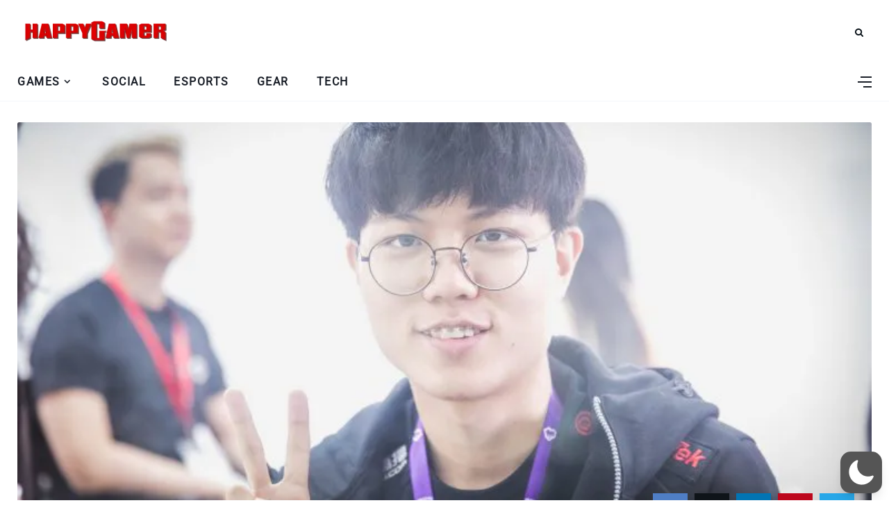

--- FILE ---
content_type: text/html; charset=utf-8
request_url: https://www.google.com/recaptcha/api2/aframe
body_size: 267
content:
<!DOCTYPE HTML><html><head><meta http-equiv="content-type" content="text/html; charset=UTF-8"></head><body><script nonce="opgJRJ1qgKZdnGaHR9K3rA">/** Anti-fraud and anti-abuse applications only. See google.com/recaptcha */ try{var clients={'sodar':'https://pagead2.googlesyndication.com/pagead/sodar?'};window.addEventListener("message",function(a){try{if(a.source===window.parent){var b=JSON.parse(a.data);var c=clients[b['id']];if(c){var d=document.createElement('img');d.src=c+b['params']+'&rc='+(localStorage.getItem("rc::a")?sessionStorage.getItem("rc::b"):"");window.document.body.appendChild(d);sessionStorage.setItem("rc::e",parseInt(sessionStorage.getItem("rc::e")||0)+1);localStorage.setItem("rc::h",'1768671090072');}}}catch(b){}});window.parent.postMessage("_grecaptcha_ready", "*");}catch(b){}</script></body></html>